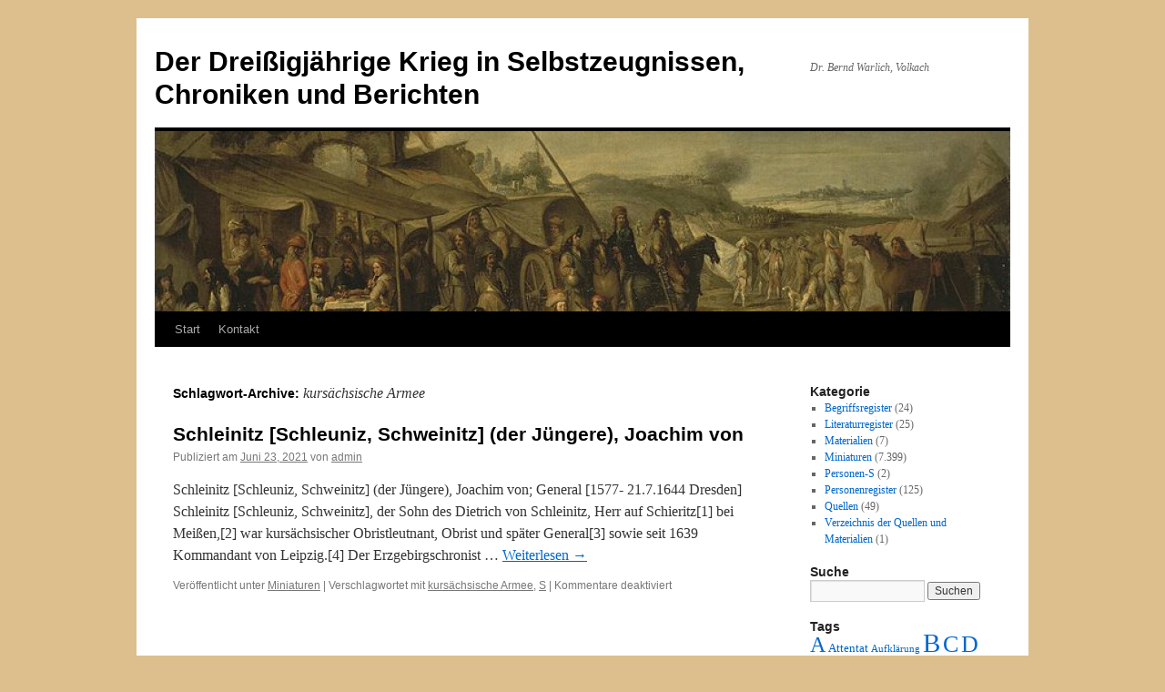

--- FILE ---
content_type: text/html; charset=utf-8
request_url: https://www.google.com/recaptcha/api2/aframe
body_size: 269
content:
<!DOCTYPE HTML><html><head><meta http-equiv="content-type" content="text/html; charset=UTF-8"></head><body><script nonce="2sXj5NwRGhlUYMWX5iL0-g">/** Anti-fraud and anti-abuse applications only. See google.com/recaptcha */ try{var clients={'sodar':'https://pagead2.googlesyndication.com/pagead/sodar?'};window.addEventListener("message",function(a){try{if(a.source===window.parent){var b=JSON.parse(a.data);var c=clients[b['id']];if(c){var d=document.createElement('img');d.src=c+b['params']+'&rc='+(localStorage.getItem("rc::a")?sessionStorage.getItem("rc::b"):"");window.document.body.appendChild(d);sessionStorage.setItem("rc::e",parseInt(sessionStorage.getItem("rc::e")||0)+1);localStorage.setItem("rc::h",'1768981937083');}}}catch(b){}});window.parent.postMessage("_grecaptcha_ready", "*");}catch(b){}</script></body></html>